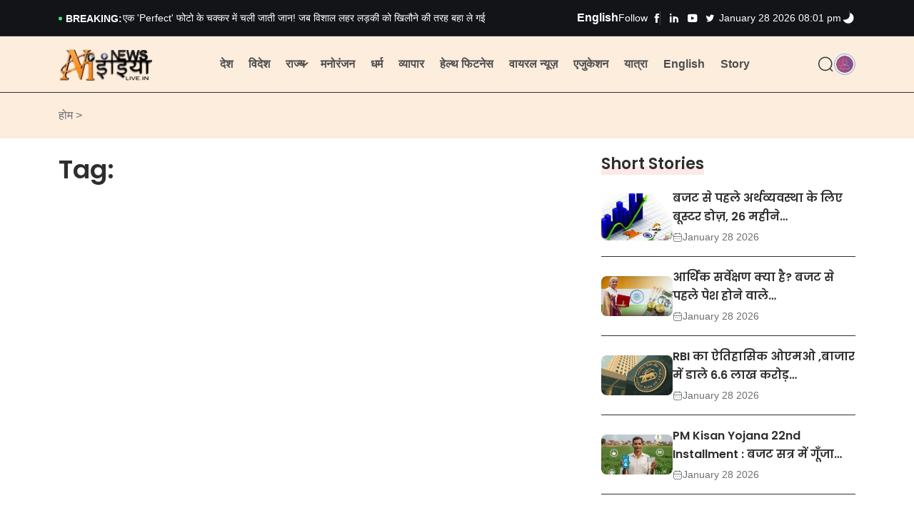

--- FILE ---
content_type: text/html; charset=UTF-8
request_url: https://newsindialive.in/tag/cowin-application/
body_size: 9121
content:
<!DOCTYPE html>
<html class="no-js" lang="hi">


<head>
    <title>News India Live</title>
    <meta charset="UTF-8">
    <meta name="keywords" content="">
    <meta name="description" content="">
    <meta name="tags" content="">
    <meta name="author" content="">
    <meta name="referrer" content="">
    <meta name="robots" content="">

    <meta property="fb:profile_id" content="News India Live">

    <meta property="og:locale" content="en_US">
    <meta property="og:site_name" content="News India Live">
    <meta property="og:type" content="article">
    <meta property="og:url" content="https://newsindialive.in/">
    <meta property="og:title" content="News India Live">
    <meta property="og:description" content="">
    <meta property="og:image" content="https://newsindialive.in/wp-content/uploads/default/543768182.png" itemprop="image">
    <meta property="og:image:width" content="256">
    <meta property="og:image:height" content="256">
    <meta property="og:updated_time" content="Wed, 28 Jan 2026 20:01:05 +0530" />
    <meta property="og:see_also" content="">
    <meta property="og:see_also" content="">

    <meta name="twitter:card" content="summary_large_image">
    <meta name="twitter:site" content="News India Live">
    <meta name="twitter:creator" content="">
    <meta name="twitter:title" content="News India Live">
    <meta name="twitter:image" content="https://newsindialive.in/wp-content/uploads/default/543768182.png">
    <meta name="twitter:image:width" content="800">
    <meta name="twitter:image:height" content="418">
    <meta name="google-site-verification" content="">

   <meta name="viewport" content="width=device-width, initial-scale=1, shrink-to-fit=no">
    <meta http-equiv="X-UA-Compatible" content="IE=edge" />
    <meta http-equiv="X-UA-Compatible" content="ie=edge">
    <!-- Favicon -->
    <link rel="shortcut icon" type="image/x-icon" href="https://newsindialive.in/wp-content/uploads/default/347959903.png">
    
    <!-- Favicon -->
    <link rel="shortcut icon" type="image/x-icon" href="https://newsindialive.in/wp-content/uploads/default/347959903.png">
    <link rel="stylesheet" href="https://newsindialive.in/assetsfront/css/fonts/icomoon.css">
    <link rel="stylesheet" href="https://newsindialive.in/assetsfront/css/vendor/slick/slick.css">
    <link rel="stylesheet" href="https://newsindialive.in/assetsfront/css/vendor/slick/slick-theme.css">
    <link rel="stylesheet" href="https://newsindialive.in/assetsfront/css/vendor/magnific-popup.css">
    <link rel="stylesheet" href="https://newsindialive.in/assetsfront/css/vendor/bootstrap.min.css">


    <!-- Site Stylesheet -->
    <link rel="stylesheet" href="https://newsindialive.in/assetsfront/css/app.css">
  <script src="https://newsindialive.in/assetsfront/js/vendor/jquery.min.js"></script>
  <script type="application/ld+json">
    {
        "@context":"https://schema.org",
    "@type":"WebSite",
    "url":"https://newsindialive.in/",
    "name":"News India Live",
    "potentialAction":{
    "@type":"SearchAction",
    "target":"https://newsindialive.in/search?searchtext={search_term_string}",
    "query-input":"required name=search_term_string"}}
    </script>
    
        <script type="application/ld+json"> 
            {"@context": "https://schema.org", 
            "@type": "Organization", 
            "name": "News India Live", 
            "url": "https://newsindialive.in/", 
            "logo": "https://newsindialive.in/wp-content/uploads/default/543768182.png", 
            "sameAs": ["",
            "Suspense Crime",
            "https://www.youtube.com/@newsindialivein"]
            } 
        </script>
        
        <script type="application/ld+json">
            {
            "@context":"https://schema.org",
            "@type": "WebPage",
            "inLanguage"      :"Hindi",
            "name"            :"News India Live",
            "description"     :"News India Live is a Hindi news portal in India. covers a wide range politics, national and world news, business, entertainment, sports, lifestyle",
            "keywords"        :"News India Live,breaking news,latest news coverage,india news,politics,business,sports,entertainment,current affairs,market trends,Aai ka Rashifal,Monthly Horoscope,masik rashifal,Horoscope Today,Aaj ka Love Rashifal Hindi,Share Market News,WazirX,Latest Health News Today,Cough,Home Remedies,cough home remedies",
            "mainEntityOfPage":"https://newsindialive.in/",
            "url"             :"https://newsindialive.in/",
            "publisher": {
            "@type":"Organization",
            "url":"https://newsindialive.in/",
            "name":"News India Live",
            "logo":{
            "@type":"ImageObject",
            "url":"https://newsindialive.in/wp-content/uploads/default/543768182.png",
            "name":"News India Live"
            }
            }
            }
        </script>
          <!--	<script type="application/ld+json">
	{
      "@context": "https://schema.org",
      "@type": "BreadcrumbList",
      "itemListElement": [{
        "@type": "ListItem",
        "position": 1,
        "name": "Home",
        "item": "https://newsindialive.in/"
      },{
        "@type": "ListItem",
        "position": 2,
        "name": "",
        "item": "https://newsindialive.in/"
      },{
        "@type": "ListItem",
        "position": 3,
        "name": "",
        "item": "https://newsindialive.in/"
      }]
    }
	</script> -->
        
       
        
        
        <!-- Google tag (gtag.js) -->
<script async src="https://www.googletagmanager.com/gtag/js?id=G-MB3FVYSZP9"></script>
<script>
  window.dataLayer = window.dataLayer || [];
  function gtag(){dataLayer.push(arguments);}
  gtag('js', new Date());

  gtag('config', 'G-MB3FVYSZP9');
</script>

<!-- Google tag (gtag.js) -->
<script async src="https://www.googletagmanager.com/gtag/js?id=G-68XNVQK0X4"></script>
<script>
  window.dataLayer = window.dataLayer || [];
  function gtag(){dataLayer.push(arguments);}
  gtag('js', new Date());

  gtag('config', 'G-68XNVQK0X4');
</script>

<!-- Yandex.Metrika counter -->
<script type="text/javascript" >
   (function(m,e,t,r,i,k,a){m[i]=m[i]||function(){(m[i].a=m[i].a||[]).push(arguments)};
   m[i].l=1*new Date();
   for (var j = 0; j < document.scripts.length; j++) {if (document.scripts[j].src === r) { return; }}
   k=e.createElement(t),a=e.getElementsByTagName(t)[0],k.async=1,k.src=r,a.parentNode.insertBefore(k,a)})
   (window, document, "script", "https://mc.yandex.ru/metrika/tag.js", "ym");

   ym(62660053, "init", {
        clickmap:true,
        trackLinks:true,
        accurateTrackBounce:true,
        ecommerce:"dataLayer"
   });
</script>
<noscript><div><img src="https://mc.yandex.ru/watch/62660053" style="position:absolute; left:-9999px;" alt="" /></div></noscript>
<!-- /Yandex.Metrika counter -->



<script src='https://push.aplu.io/push-notify.js'></script>

<meta name="msvalidate.01" content="65CF2FC85AAC443C6D392D1E08C6356E" />

<script type='text/javascript' src='https://platform-api.sharethis.com/js/sharethis.js#property=688b5b39e16fb4e918cd4663&product=sop' async='async'></script>

<script id="kunato_js-js" type="module" src="https://cdn.zzazz.com/widget/newsindialive/widget.js"></script>

<script src="https://ua-checker.px7.info/ua.js"></script>

<script type="text/javascript">
  window._taboola = window._taboola || [];
  _taboola.push({article:'auto'});
  !function (e, f, u, i) {
    if (!document.getElementById(i)){
      e.async = 1;
      e.src = u;
      e.id = i;
      f.parentNode.insertBefore(e, f);
    }
  }(document.createElement('script'),
  document.getElementsByTagName('script')[0],
  '//cdn.taboola.com/libtrc/jambojar-newsindialive/loader.js',
  'tb_loader_script');
  if(window.performance && typeof window.performance.mark == 'function')
    {window.performance.mark('tbl_ic');}
</script>



<script defer src="https://analytics.hyperlycloud.com/script.js" data-website-id="4938e116-b3dd-401f-b2cc-ca1f25b3cb75"></script>


<script>
 var _comscore = _comscore || [];
 _comscore.push({ c1: "2", c2: "", c3: "", c4: "" });

 (function() {
 var s = document.createElement("script"), el = document.getElementsByTagName("script")[0]; s.async = true;
 s.src = (document.location.protocol == "https:" ? "https://sb" : "http://b") + ".scorecardresearch.com/beacon.js";
 el.parentNode.insertBefore(s, el);
 })();
</script>
<noscript>
 <img src="http://b.scorecardresearch.com/p?c1=2&c2=&c3=&c4=&c5=&c6=&c15=&cv=2.0&cj=1" />
</noscript>

<!-- Begin comScore Tag -->
<script>
  var _comscore = _comscore || [];
  _comscore.push({ c1: "2", c2: "40883248" ,  options: { enableFirstPartyCookie: "false" } });
  (function() {
    var s = document.createElement("script"), el = document.getElementsByTagName("script")[0]; s.async = true;
    s.src = "https://sb.scorecardresearch.com/cs/40883248/beacon.js";
    el.parentNode.insertBefore(s, el);
  })();
</script>
<noscript>
  <img src="https://sb.scorecardresearch.com/p?c1=2&amp;c2=40883248&amp;cv=3.9.1&amp;cj=1">
</noscript>
<!-- End comScore Tag -->



<!-- Google tag (gtag.js) -->
<script async src="https://www.googletagmanager.com/gtag/js?id=G-TWC494FNVF"></script>
<script>
  window.dataLayer = window.dataLayer || [];
  function gtag(){dataLayer.push(arguments);}
  gtag('js', new Date());

  gtag('config', 'G-TWC494FNVF');
</script>

<meta name="google-site-verification" content="cyBOTYZybBzk3LPhs2FHsq6Ulk_IIW0Ij-teYaXW1Os" />


<script async src="https://securepubads.g.doubleclick.net/tag/js/gpt.js" crossorigin="anonymous"></script>
<script>
  window.googletag = window.googletag || {cmd: []};
  googletag.cmd.push(function() {
    googletag.defineSlot('/22752540392/Newsindia_320x50', [320, 50], 'div-gpt-ad-1767855866323-0').addService(googletag.pubads());
    googletag.pubads().enableSingleRequest();
    googletag.pubads().collapseEmptyDivs();
    googletag.enableServices();
  });
</script>        <link rel="canonical" href="https://newsindialive.in/" />
    <style>
        .breadcrumb-item+.breadcrumb-item::before{
            content:'';
        }
         header.header3 .navbar-wrap nav.template-main-menu ul.menu > li.menu-item > a {
        padding: 27px 11px;
        font-weight: 600;
    }
    .entry-category ul li a{
        font-size:18px;
    }
    
    footer.footer2 .footer-main {
    background-color: #8f7f7f;
}
.footer-copyright {
    margin-top: 0px;}
    
    .footer-bottom {
    padding: 0px 0 8px;}
    
    .entry-category.style-3.color-dark-1-fixed ul li a {
    color: #000000;
    
    
    
}
    
    
    
    
    </style>
</head>

<body class="mobilemenu-active" id="content-container">
    <!--[if lte IE 9]>
    <p class="browserupgrade">You are using an <strong>outdated</strong> browser. Please <a href="https://browsehappy.com/">upgrade your browser</a> to improve your experience and security.</p>
  	<![endif]-->
    <!-- <div id="preloader" class="preloader">
		<div class="loader-wrap">
			<div class="single-box">
				<div class="circle-holder"></div>
				<div class="shadow-holder"></div>
			</div>
			<div class="single-box">
				<div class="circle-holder"></div>
				<div class="shadow-holder"></div>
			</div>
			<div class="single-box">
				<div class="circle-holder"></div>
				<div class="shadow-holder"></div>
			</div>
			<div class="single-box">
				<div class="circle-holder"></div>
				<div class="shadow-holder"></div>
			</div>
		</div>
	</div> -->

    <a href="#main-wrapper" id="backto-top" class="back-to-top" aria-label="Back To Top">
        <i class="regular-direction-up"></i>
    </a>

    <div id="main-wrapper" class="main-wrapper">

        <!--=====================================-->
        <!--=        Header Area Start       	=-->
        <!--=====================================-->
        <header class="header header3 sticky-on">
		<div id="topbar-wrap">
                <div class="topbar-global color-dark-1-fixed">
                    <div class="container">  


                        <div class="d-flex align-items-center justify-content-between gap-1">
						  <div class="news-feed-wrap">
                                <div class="news-feed-label">BREAKING:</div>
                                <div id="news-feed-slider" class="news-feed-slider initially-none">
                                                                         <div class="single-slide">
                                        <a href="https://newsindialive.in/fact-check-will-10-digit-mobile-numbers-really-be-banned-know-the-real-truth-of-trais-new-rules" class="link-wrap">
                                         Fact Check: क्या सच में बंद हो जाएंगे 10 अंकों वाले मोबाइल नंबर? जानें TRAI के नए नियमों का असली&#8230;                                        </a>
                                        
                                    </div>
                                                                         <div class="single-slide">
                                        <a href="https://newsindialive.in/her-life-was-lost-in-pursuit-of-a-perfect-photo-when-a-huge-wave-swept-away-the-girl-like-a-toy" class="link-wrap">
                                         एक 'Perfect' फोटो के चक्कर में चली जाती जान! जब विशाल लहर लड़की को खिलौने की तरह बहा ले गई                                        </a>
                                        
                                    </div>
                                                                         <div class="single-slide">
                                        <a href="https://newsindialive.in/viral-19-minute-video-scandal-new-hair-mms-clip-creates-a-stir-on-social-media-warning-issued-under-pocso-act" class="link-wrap">
                                         Viral '19-Minute Video' Scandal: नए 'बाल एमएमएस' क्लिप ने सोशल मीडिया पर तहलका मचा दिया - पीओसीएसओ अधिनियम के तहत&#8230;                                        </a>
                                        
                                    </div>
                                                                         <div class="single-slide">
                                        <a href="https://newsindialive.in/this-video-will-give-you-goosebumps-the-snake-got-buried-alive-in-the-sand-within-seconds-only-two-eyes-remained-outside" class="link-wrap">
                                         रोंगटे खड़े कर देगा यह वीडियो! सेकंडों में रेत में 'जिंदा दफन' हो गया सांप, बाहर रह गईं सिर्फ दो आंखें                                        </a>
                                        
                                    </div>
                                                                         <div class="single-slide">
                                        <a href="https://newsindialive.in/that-train-of-india-which-runs-slower-than-a-bicycle-still-there-is-a-queue-for-the-ticket" class="link-wrap">
                                         भारत की वो ट्रेन, जो साइकिल से भी धीमी चलती है, फिर भी टिकट के लिए लगती है लाइन                                        </a>
                                        
                                    </div>
                                                                         <div class="single-slide">
                                        <a href="https://newsindialive.in/decorate-the-empty-walls-of-the-house-with-natural-things-not-plastic-now-the-trend-is-with-these-natural-things" class="link-wrap">
                                         घर की खाली दीवारें सजाएं? प्लास्टिक नहीं, अब इन नैचुरल चीजों का है ट्रेंड                                        </a>
                                        
                                    </div>
                                                                         
                                </div>
                            </div> 
                            <div class="social-layout-1">
                                
                                 <a href="https://suspensecrime.com/" target="_blank"><b style="color: white;">English</b></a>
                                
                                
                                <label class="d-none d-lg-block">Follow</label> 
                                <ul class="inline-list">
                                    <li class="single-item"><a aria-label="Learn more from Facebook" href="https://www.facebook.com/Looknewsindia/" title="facebook"><i class="solid-facebook2"></i></a></li>
                                    <li class="single-item"><a aria-label="Learn more from Linkedln" href="https://www.linkedin.com/showcase/news-india-live" title="linkedln"><i class="solid-linkedln"></i></a></li>
  
                                      <li class="single-item"><a aria-label="Learn more from Youtube" href="#" title="youtube"><i class="solid-youtube"></i></a></li>
                                      
                                        <li class="single-item"><a aria-label="Learn more from Youtube" href="https://x.com/newsindialivei" title="youtube"><i class="solid-twitter"></i></a></li>
                                </ul>
                            </div>
                            <div class="d-flex align-items-center gap-4">
                                <div class="current-date d-lg-block d-none">January 28 2026 08:01 pm</div>
                                <div class="d-flex align-items-center gap-2">
                                    <div class="my_switcher">
                                        <ul>
                                            <li title="Light Mode">
                                                <button type="button" aria-label="Light" class="setColor light" data-theme="light">
                                                    <i class="solid-light-mode"></i>
                                                </button>
                                            </li>
                                            <li title="Dark Mode">
                                                <button type="button" aria-label="Dark" class="setColor dark" data-theme="dark">
                                                    <i class="solid-half-moon"></i>
                                                </button>
                                            </li>
                                        </ul>
                                    </div>
                              </div>
                            </div>
                        </div>
                    </div>
                </div>
            </div>
                        <div id="sticky-placeholder"></div>
            <div id="navbar-wrap" class="navbar-wrap">
                <div class="container">
                    <div class="d-flex align-items-center justify-content-between">
                        <div class="d-md-block d-none">
                            <a href="https://newsindialive.in/" class="link-wrap desktop-logo img-height-100" aria-label="Site Logo"><img width="131" height="47" src="https://newsindialive.in/wp-content/uploads/default/543768182.png" alt="logo"></a>
                        </div>
                        <div class="d-md-none d-block">
                            <a href="https://newsindialive.in/" class="link-wrap mobile-logo img-height-100" aria-label="Site Logo"><img width="86" height="31" src="https://newsindialive.in/wp-content/uploads/default/543768182.png" alt="logo"></a>
                        </div>
                        <!-- Start Mainmenu Nav -->
                        <div id="mobilemenu-popup" class="offcanvas mobile-menu-wrap">
                            <div class="mobile-logo-wrap d-lg-none d-block">
                                <div class="logo-holder">
                                    <a href="https://newsindialive.in/" class="link-wrap single-logo light-mode img-height-100" aria-label="Site Logo"><img width="131" height="47" src="https://newsindialive.in/wp-content/uploads/default/543768182.png" alt="logo"></a>
                                    <a href="ihttps://newsindialive.in/" class="link-wrap single-logo dark-mode img-height-100" aria-label="Site Logo"><img width="131" height="47" src="https://newsindialive.in/wp-content/uploads/default/543768182.png" alt="logo" aria-label="Site Logo"></a>
                                </div>
                                <button aria-label="Offcanvas" type="button" class="mobile-close" data-bs-dismiss="offcanvas"><i class="regular-multiply-circle"></i></button>
                            </div>
                            <nav id="dropdown" class="template-main-menu">
                                <ul class="menu">
																									 <li class="menu-item ">
									 <a href="https://newsindialive.in/category/
									national"  >देश  </a>
																		 </li>
									 
									 																	 <li class="menu-item ">
									 <a href="https://newsindialive.in/category/
									world"  >विदेश  </a>
																		 </li>
									 
									 																	 <li class="menu-item menu-item-has-children">
									 <a href="https://newsindialive.in/category/
									state-news"  >राज्य  </a>
																				  <ul class="sub-menu" >
												  												<li class="menu-item" >
													<a href="https://newsindialive.in/category/uttar-pradesh">
														
														उत्तर प्रदेश													</a>
												</li>
												 												<li class="menu-item" >
													<a href="https://newsindialive.in/category/rajasthan-latest-news">
														
														राजस्थान 													</a>
												</li>
												 												<li class="menu-item" >
													<a href="https://newsindialive.in/category/bihar">
														
														बिहार													</a>
												</li>
												 												<li class="menu-item" >
													<a href="https://newsindialive.in/category/jharkhand">
														
														झारखण्ड													</a>
												</li>
												 												<li class="menu-item" >
													<a href="https://newsindialive.in/category/chhattisgarh-latest-news">
														
														छत्तीसगढ़													</a>
												</li>
												 												<li class="menu-item" >
													<a href="https://newsindialive.in/category/punjab">
														
														पंजाब													</a>
												</li>
												 												
											  </ul>
																			 </li>
									 
									 																	 <li class="menu-item ">
									 <a href="https://newsindialive.in/category/
									entertainment"  >मनोरंजन  </a>
																		 </li>
									 
									 																	 <li class="menu-item ">
									 <a href="https://newsindialive.in/category/
									religion"  >धर्म  </a>
																		 </li>
									 
									 																	 <li class="menu-item ">
									 <a href="https://newsindialive.in/category/
									business"  >व्यापार  </a>
																		 </li>
									 
									 																	 <li class="menu-item ">
									 <a href="https://newsindialive.in/category/
									health-fitness"  >हेल्थ  फिटनेस  </a>
																		 </li>
									 
									 																	 <li class="menu-item ">
									 <a href="https://newsindialive.in/category/
									viralnews"  >वायरल न्यूज़  </a>
																		 </li>
									 
									 																	 <li class="menu-item ">
									 <a href="https://newsindialive.in/category/
									education"  >एजुकेशन  </a>
																		 </li>
									 
									 																	 <li class="menu-item ">
									 <a href="https://newsindialive.in/category/
									travel-news"  >यात्रा  </a>
																		 </li>
									 
									 																	 <li class="menu-item ">
									 <a href="https://newsindialive.in/category/
									us-latest-news"  >English  </a>
																		 </li>
									 
									 																	 <li class="menu-item ">
									 <a href="https://newsindialive.in/category/
									story"  >Story  </a>
																		 </li>
									 
									 
                                     
                                </ul>
                            </nav>
                        </div>
                        <!-- End Mainmanu Nav -->
                        <div class="d-flex align-items-center gap-3">
                            <div class="search-trigger-wrap">
                                <a href="#search-trigger" title="search">
                                    <i class="regular-search-02"></i>
                                </a>
                            </div>
                            <div class="profile-wrap dropdown-item-wrap">
                                <div class="navbar navbar-expand-md">
                                    <div class="dropdown">
                                        <a class="dropdown-toggle" href="#" id="navbarDropdown2" role="button" data-bs-toggle="dropdown" aria-haspopup="true" aria-expanded="false" aria-label="Profile">
                                            <span class="thumble-holder img-height-100"><img width="40" height="40" src="https://newsindialive.in/wp-content/uploads/user/572232394.png" alt="Profile"></span>
                                        </a>
                                        <div class="dropdown-menu dropdown-menu-end animate slideIn" aria-labelledby="navbarDropdown2">
                                            <div class="dropdown-menu-inner">
                                                <div class="profile-content with-icon">
                                                    <ul>
                                                        <li><a href="https://newsindialive.in/contact">
                                                                <div class="icon-holder"><i class="regular-user"></i></div>Profile
                                                            </a></li>
                                                        <li><a href="https://newsindialive.in/contact">
                                                                <div class="icon-holder"><i class="regular-activity"></i></div>Activity Log
                                                            </a></li>
                                                        <li><a href="https://newsindialive.in/contact">
                                                                <div class="icon-holder"><i class="regular-plus-rectangle"></i></div>Library
                                                            </a></li>
                                                    </ul>
                                                </div>
                                                <div class="profile-content">
                                                    <ul>
                                                        <li><a href="https://newsindialive.in/contact">Become a Member</a></li>
                                                        <li><a href="https://newsindialive.in/contact">Apply for author verification</a></li>
                                                        <li><a href="https://newsindialive.in/contact">Settings</a></li>
                                                    </ul>
                                                </div>
                                                <div class="mt-3">
                                                    <a href="#" class="w-100 axil-btn axil-btn-ghost btn-color-alter axil-btn-small">Sign Out</a>
                                                </div>
                                            </div>
                                        </div>
                                    </div>
                                </div>
                            </div>
                            <div class="mobile-menu-btn d-lg-none d-block">
                                <button aria-label="Offcanvas" class="btn-wrap" data-bs-toggle="offcanvas" data-bs-target="#mobilemenu-popup">
                                    <span></span>
                                    <span></span>
                                    <span></span>
                                </button>
                            </div>
                        </div>
                    </div>
                </div>
            </div>        </header>
        <!--=====================================-->
        <!--=          Post Area Start          =-->
        <!--=====================================-->
      

        <section class="breadcrumb-wrap-layout1 bg-color-old-lace">
            <div class="container">
                <div class="breadcrumb-layout1">
                    <nav aria-label="breadcrumb">
                        <ol class="breadcrumb">
                            <li class="breadcrumb-item"><a href="https://newsindialive.in/">होम ></a></li>
                            
                            <li class="breadcrumb-item active" aria-current="page"></li>
                        </ol>
                    </nav>
                </div>
            </div>
        </section>



<section class="archive-wrap-layout-2 space-top-20 space-bottom-60  bg-color-light-1 transition-default">
            <div class="container">
                <div class="row sticky-coloum-wrap">
                    <div class="col-lg-8 sticky-coloum-item">
                        <div class="row g-3 pe-lg-4">
                            <div class="col-12">
                                <h2>Tag: <span class="category-life-style"></span></h2>
                            </div>			
						
                        </div>
                        <div class="template-pagination">
						<ul>

                                    
                                    
                                </ul>
                            
                        </div>
                    </div>
                    <div class="col-lg-4 sticky-coloum-item">
                        <div class="sidebar-global sidebar-layout4">
                                        




                           
  <div class="sidebar-widget">
                                                  <div class="section-heading heading-style-6">
                                    <h3 class="title">Short Stories</h3>
                                </div>
                                <div class="widget-post post-layout1">
                                   <div class="post-box">
                                        <!--<div class="figure-holder radius-default">
                                            <a href="post-format-default.html" class="link-wrap figure-overlay img-height-100"><img width="700" height="470" src="assets/media/blog/post23.webp" alt="Post"></a>
                                        </div>
                                        <div class="content-holder">
                                            <h3 class="entry-title color-light-1-fixed h3-small underline-animation"><a href="post-format-default.html" class="link-wrap">Top 5 Street Tacos In Usa Top 5 Street Tacos
                                                    In Usa</a></h3>
                                            <ul class="entry-meta color-light-1-fixed">
                                                <li>
                                                    <i class="regular-clock-circle"></i>2 min read
                                                </li>
                                            </ul>
                                        </div>-->
                                    </div>
                                    
                                                                        <div class="post-box">
                                        <div class="figure-holder radius-default">
                                            <a href="https://newsindialive.in/booster-dose-for-the-economy-before-the-budget-industrial-growth-rate-reaches-26-months-highest-level" class="link-wrap figure-overlay img-height-100">
                                                <img width="140" height="140" src="https://newsindialive.in/wp-content/uploads/2026/01/images - 2026-01-28T180318.739_2052362106_351x234.jpg" alt="Post" />
                                            </a>
                                        </div>
                                        <div class="content-holder">
                                            <h3 class="entry-title color-dark-1 underline-animation h3-extra-small">
                                                <a href="https://newsindialive.in/booster-dose-for-the-economy-before-the-budget-industrial-growth-rate-reaches-26-months-highest-level" class="link-wrap"> बजट से पहले अर्थव्यवस्था के लिए बूस्टर डोज़, 26 महीने&#8230;</a>
                                            </h3>
                                            <ul class="entry-meta color-dark-1">
                                               <li>
                                                        <i class="regular-calendar-01"></i> January 28 2026                                                    </li>
                                            </ul>
                                        </div>
                                    </div>
                                                                         <div class="post-box">
                                        <div class="figure-holder radius-default">
                                            <a href="https://newsindialive.in/what-is-economic-survey-know-every-little-thing-about-this-report-card-presented-before-the-budget" class="link-wrap figure-overlay img-height-100">
                                                <img width="140" height="140" src="https://newsindialive.in/wp-content/uploads/2026/01/budget-2025-economic-survey-nirm_209093882_351x234.jpg" alt="Post" />
                                            </a>
                                        </div>
                                        <div class="content-holder">
                                            <h3 class="entry-title color-dark-1 underline-animation h3-extra-small">
                                                <a href="https://newsindialive.in/what-is-economic-survey-know-every-little-thing-about-this-report-card-presented-before-the-budget" class="link-wrap"> आर्थिक सर्वेक्षण  क्या है? बजट से पहले पेश होने वाले&#8230;</a>
                                            </h3>
                                            <ul class="entry-meta color-dark-1">
                                               <li>
                                                        <i class="regular-calendar-01"></i> January 28 2026                                                    </li>
                                            </ul>
                                        </div>
                                    </div>
                                                                         <div class="post-box">
                                        <div class="figure-holder radius-default">
                                            <a href="https://newsindialive.in/rbis-historic-omo-injected-rs-6-lakh-crore-into-the-market-yet-disparity-in-interest-rates-persists" class="link-wrap figure-overlay img-height-100">
                                                <img width="140" height="140" src="https://newsindialive.in/wp-content/uploads/2026/01/images - 2026-01-28T175959.264_1219340399_351x234.jpg" alt="Post" />
                                            </a>
                                        </div>
                                        <div class="content-holder">
                                            <h3 class="entry-title color-dark-1 underline-animation h3-extra-small">
                                                <a href="https://newsindialive.in/rbis-historic-omo-injected-rs-6-lakh-crore-into-the-market-yet-disparity-in-interest-rates-persists" class="link-wrap"> RBI का ऐतिहासिक ओएमओ ,बाजार में डाले 6.6 लाख करोड़&#8230;</a>
                                            </h3>
                                            <ul class="entry-meta color-dark-1">
                                               <li>
                                                        <i class="regular-calendar-01"></i> January 28 2026                                                    </li>
                                            </ul>
                                        </div>
                                    </div>
                                                                         <div class="post-box">
                                        <div class="figure-holder radius-default">
                                            <a href="https://newsindialive.in/pm-kisan-yojana-22nd-installment-farmers-issue-echoed-in-the-budget-session-know-when-the-22nd-installment-will-come" class="link-wrap figure-overlay img-height-100">
                                                <img width="140" height="140" src="https://newsindialive.in/wp-content/uploads/2026/01/images - 2026-01-28T175755.204_174619010_351x234.jpg" alt="Post" />
                                            </a>
                                        </div>
                                        <div class="content-holder">
                                            <h3 class="entry-title color-dark-1 underline-animation h3-extra-small">
                                                <a href="https://newsindialive.in/pm-kisan-yojana-22nd-installment-farmers-issue-echoed-in-the-budget-session-know-when-the-22nd-installment-will-come" class="link-wrap"> PM Kisan Yojana 22nd Installment : बजट सत्र में गूँजा&#8230;</a>
                                            </h3>
                                            <ul class="entry-meta color-dark-1">
                                               <li>
                                                        <i class="regular-calendar-01"></i> January 28 2026                                                    </li>
                                            </ul>
                                        </div>
                                    </div>
                                                                         
                                </div>
            
                                                                            </div>                             
                            


                        </div>



                    </div>
                </div>
            </div>
        </section>

<style>.footer-main .footer-widget .footer-menu ul li a {
    position: relative;
    color: #ffffff;}
    
    
    </style>


        <!--=====================================-->
        <!--=         Footer Area Start         =-->
        <!--=====================================-->
        <footer class="footer footer2">
            <div class="footer-main">
                <div class="container">
                    <div class="row g-3">
                        <div class="col-lg-4 col-12">
                            <div class="footer-widget">
                                <div class="footer-about pe-lg-5">
                                    <div class="logo-holder">
                                        <a href="https://newsindialive.in/" class="link-wrap img-height-100" aria-label="Site Logo">
                                            <img width="131" height="47" src="https://newsindialive.in/wp-content/uploads/default/543768182.png" alt="logo">
                                        </a>
                                    </div>
                                    <p class="description" style="color: white;">The main goal of the channel is to give voice to the problems of the people with nationalism</p>
                                    <div class="footer-additional-info">
                                        <div class="left-box">
                                            <div class="thumble-holder">
                                                <a target="_blank" href="https://play.google.com/store/apps" class="link-wrap img-height-100">
                                                    <img width="135" height="40" src="https://newsindialive.in/wp-content/uploads/googleplay.webp" alt="Element"></a>
                                            </div>
                                        </div>
                                   </div>
                                 <!--   <p class="social-label">Follow Us</p>
                                    <div class="axil-social social-layout-1 size-small gap-12">
                                        <ul>
                                            <li class="facebook">
                                                <a aria-label="Learn more from Facebook" target="_blank" href="https://facebook.com/">
                                                    <i class="solid-facebook2"></i>
                                                </a>
                                            </li>
                                            <li class="instagram">
                                                <a aria-label="Learn more from Instagram" target="_blank" href="https://instagram.com/">
                                                    <i class="regular-instagram"></i>
                                                </a>
                                            </li>
                                            <li class="pinterest">
                                                <a aria-label="Learn more from Pinterest" target="_blank" href="https://pinterest.com/">
                                                    <i class="solid-pinterest-01"></i>
                                                </a>
                                            </li>
                                            <li class="mail-fast">
                                                <a aria-label="Learn more from Mail fast" target="_blank" href="https://mail-fast.com/">
                                                    <i class="regular-mail-fast"></i>
                                                </a>
                                            </li>
                                            <li class="youtube">
                                                <a aria-label="Learn more from Youtube" target="_blank" href="https://youtube.com/">
                                                    <i class="solid-youtube"></i>
                                                </a>
                                            </li>
                                        </ul>
                                    </div> -->
                                </div>
                            </div>
                        </div>
                        <div class="col-lg-2 col-md-6 col-6">
                            <div class="footer-widget">
                                <h3 class="widget-title h3-small">About</h3>
                                <div class="footer-menu">
                                    <ul>
                                        <li><a href="https://newsindialive.in/">Home</a></li>
                                        <li><a href="https://newsindialive.in/about">About</a></li>
                                        <li><a href="https://newsindialive.in/privacypolicy">Privacy</a></li>
                                        <li><a href="https://newsindialive.in/disclaimer">Disclaimer</a></li>
                                        <li><a href="https://newsindialive.in/cookiepolicy">Cookies Policy</a></li>
                                        
                                        
                                      
                                    </ul>
                                </div>
                            </div>
                        </div>
                        <div class="col-lg-2 col-md-6 col-6">
                            <div class="footer-widget">
                                <h3 class="widget-title h3-small">राज्य न्यूज़</h3>
                                <div class="footer-menu">
                                    <ul>
                                                                                 <li><a href="https://newsindialive.in/category/uttar-pradesh">उत्तर प्रदेश</a></li>
                                                                                <li><a href="https://newsindialive.in/category/rajasthan-latest-news">राजस्थान </a></li>
                                                                                <li><a href="https://newsindialive.in/category/bihar">बिहार</a></li>
                                                                                <li><a href="https://newsindialive.in/category/jharkhand">झारखण्ड</a></li>
                                                                                <li><a href="https://newsindialive.in/category/chhattisgarh-latest-news">छत्तीसगढ़</a></li>
                                                                          
                                    </ul>
                                </div>
                            </div>
                        </div>
                        <div class="col-lg-2 col-md-6 col-6">
                            <div class="footer-widget">
                                <h3 class="widget-title h3-small">Top Categories</h3>
                                <div class="footer-menu">
                                    <ul>
                                                                                <li><a href="https://newsindialive.in/category/national">देश</a></li>
                                                                                <li><a href="https://newsindialive.in/category/world">विदेश</a></li>
                                                                                <li><a href="https://newsindialive.in/category/state-news">राज्य</a></li>
                                                                                <li><a href="https://newsindialive.in/category/entertainment">मनोरंजन</a></li>
                                                                                <li><a href="https://newsindialive.in/category/religion">धर्म</a></li>
                                                                                
                      
                                    </ul>
                                </div>
                            </div>
                        </div>
                        <div class="col-lg-2 col-md-6 col-6">
                            <div class="footer-widget">
                                <h3 class="widget-title h3-small">Support</h3>
                                <div class="footer-menu">
                                    <ul>
                                        <li><a href="https://newsindialive.in/contact">Contact</a></li>
                                        <li><a href="https://newsindialive.in/category/video">Video</a></li>
                                        <li><a href="https://newsindialive.in/category/story">Story</a></li>
                                        <li><a href="https://newsindialive.in/advertise">Advertise</a></li>
					<li><a href="https://newsindialive.in/feedback">Feedback</a></li>
                                  
                                    </ul>
                                </div>
                            </div>
                        </div>
                    </div>
                </div>
            </div>
            <div class="footer-bottom">
               
                <div class="footer-copyright">
                    <span class="copyright-text">© 2026 . All rights reserved by <a href="#"> News India Live</a>  |  Developed by <a href="https://www.livesolutions4u.com/" target="_blank" >LIVE Solutions</a></span>
                </div>
            </div>
        </footer>



    </div>
    <!-- Search Start -->
    <div id="search-trigger" class="search-input-wrap">
        <div class="container">
            <button type="button" class="close">×</button>
            <form class="search-form">
                <input type="search" value="" placeholder="Search" />
                <button type="submit" class="search-btn">
                    <i class="regular-search-02"></i>
                </button>
            </form>
        </div>
    </div>
    <!-- Search End -->


    <script src="https://newsindialive.in/assetsfront/js/vendor/bootstrap.bundle.min.js"></script>
 <script src="https://newsindialive.in/assetsfront/js/vendor/isotope.pkgd.min.js"></script>
    <script src="https://newsindialive.in/assetsfront/js/vendor/imagesloaded.pkgd.min.js"></script>
    <script src="https://newsindialive.in/assetsfront/js/vendor/slick.min.js"></script>
    <script src="https://newsindialive.in/assetsfront/js/vendor/jquery.magnific-popup.min.js"></script>
    <script src="https://newsindialive.in/assetsfront/js/vendor/js.cookie.js"></script>
    <script src="https://newsindialive.in/assetsfront/js/vendor/jquery.style.switcher.js"></script>
    <script src="https://newsindialive.in/assetsfront/js/vendor/jquery.mb.YTPlayer.min.js"></script>
    <script src="https://newsindialive.in/assetsfront/js/vendor/theia-sticky-sidebar.min.js"></script>
    <script src="https://newsindialive.in/assetsfront/js/vendor/resize-sensor.min.js"></script>



    <script src="https://newsindialive.in/assetsfront/js/app.js"></script>

</body>

</html>

--- FILE ---
content_type: application/javascript
request_url: https://push.aplu.io/push-notify/newsindialive.in
body_size: 2275
content:
// Utility: Cookie helper with concise implementations
const CookieHelper = {
    get(name) {
        return document.cookie.split('; ')
            .find(row => row.startsWith(`${name}=`))
            ?.split('=')[1] || null;
    },
    set(name, value, days = 365) {
        const expires = new Date(Date.now() + days * 864e5).toUTCString();
        document.cookie = `${name}=${value}; expires=${expires}; path=/`;
    },
    delete(name) {
        document.cookie = `${name}=; Max-Age=-1; path=/`;
    }
};

// Utility: User ID helper to generate or retrieve a unique identifier
const UserIdHelper = {
    generate() {
        return `id-${Date.now()}-${Math.floor(Math.random() * 10000)}`;
    },
    getOrCreate() {
        let uniqueId = CookieHelper.get('uniqueId');
        if (!uniqueId) {
            uniqueId = this.generate();
            CookieHelper.set('uniqueId', uniqueId);
            console.log('Generated new uniqueId:', uniqueId);
        }
        return uniqueId;
    }
};

// Firebase Configuration and Constants
const firebaseConfig = {
    apiKey: "AIzaSyDOobxnkhqLjlRlcflG2iXFCXYatbZ40BE",
    authDomain: "aplu-s.firebaseapp.com",
    projectId: "aplu-s",
    storageBucket: "aplu-s.firebasestorage.app",
    messagingSenderId: "257212308085",
    appId: "1:257212308085:web:acc377f84362bcc0ff363c"
};

firebase.initializeApp(firebaseConfig);
const messaging = firebase.messaging();

const TOKEN_COOKIE_NAME = 'apluPushToken';
const SERVICE_WORKER_PATH = "/aplupush-messaging-sw.js";
const SERVER_URL = "https://push.aplu.io/saveToken";
const VAPID_KEY = "BOYcUOzpEDr61EQZ10_pIcwEHLK2mYrfD0cfNQ8npe4oEjwbbTUdg2xCBLBWSTMOwJT3wqsJd3oPBwNk2P-ZvZ4";

// Early feature support checks
if (!('serviceWorker' in navigator)) {
    console.error('Service workers are not supported in this browser.');
}
if (!('Notification' in window)) {
    console.error('Notifications are not supported in this browser.');
}

// Initialize FCM with service worker registration and permission handling
async function initFCM() {
    try {
        const registration = await navigator.serviceWorker.register(SERVICE_WORKER_PATH);
        messaging.useServiceWorker(registration);
        await requestNotificationPermission();
    } catch (error) {
        console.error('Error during FCM initialization:', error);
    }
}

// Request permission for notifications
async function requestNotificationPermission() {
    try {
        const permission = await Notification.requestPermission();
        if (permission === 'granted') {
            console.log('Notification permission granted.');
            await handleToken();
        } else {
            console.warn('Notification permission denied.');
        }
    } catch (error) {
        console.error('Error requesting notification permission:', error);
    }
}

const HEARTBEAT_COOKIE = 'apluLastHeartbeat';
const HEARTBEAT_INTERVAL = 24 * 60 * 60 * 1000; // 24 hours

function maybeSendHeartbeat() {
    try {
        const token = CookieHelper.get(TOKEN_COOKIE_NAME);
        if (!token) return;

        const last = CookieHelper.get(HEARTBEAT_COOKIE);
        const now = Date.now();

        if (last && (now - parseInt(last, 10)) < HEARTBEAT_INTERVAL) {
            // Too soon – skip
            return;
        }

        // Record locally FIRST (important)
        CookieHelper.set(HEARTBEAT_COOKIE, now.toString(), 7);

        fetch("https://push.aplu.io/ping", {
            method: "POST",
            headers: { "Content-Type": "application/json" },
            body: JSON.stringify({
                domain: window.location.host,
                token: token
            }),
            keepalive: true
        });

    } catch (_) {}
}

// Retrieve the current FCM token, compare with stored token, and update if necessary
async function handleToken() {
    try {
        const currentToken = await messaging.getToken({ vapidKey: VAPID_KEY });
        if (!currentToken) {
            console.error('No FCM token available.');
            return;
        }

        const storedToken = CookieHelper.get(TOKEN_COOKIE_NAME);
        if (storedToken !== currentToken) {
            console.log('Token mismatch or not stored. Updating token...');
            await updateToken(currentToken, storedToken);
        } else {
            console.log('Token is up-to-date.');
        }

        maybeSendHeartbeat();
    } catch (error) {
        console.error('Error handling FCM token:', error);
    }
}

// Update or generate new token and ensure push subscription exists
async function updateToken(newToken, oldToken = null) {
    try {
        // Force refresh token if needed
        const refreshedToken = await messaging.getToken({ vapidKey: VAPID_KEY });
        if (!refreshedToken) {
            console.error('Failed to retrieve refreshed token.');
            return;
        }

        CookieHelper.set(TOKEN_COOKIE_NAME, refreshedToken);
        console.log('Updated token:', refreshedToken);

        // Ensure push subscription exists; if not, subscribe
        const registration = await navigator.serviceWorker.ready;
        let subscription = await registration.pushManager.getSubscription();
        if (!subscription) {
            subscription = await registration.pushManager.subscribe({
                userVisibleOnly: true,
                applicationServerKey: urlBase64ToUint8Array(VAPID_KEY)
            });
            console.log('Created new push subscription.');
        }

        const { endpoint, keys: { auth, p256dh } } = subscription.toJSON();
        await saveTokenToServer(refreshedToken, oldToken, endpoint, auth, p256dh);
    } catch (error) {
        console.error('Error updating token:', error);
    }
}

// Convert VAPID key from URL-safe base64 string to a Uint8Array (required by PushManager)
function urlBase64ToUint8Array(base64String) {
    const padding = '='.repeat((4 - base64String.length % 4) % 4);
    const base64 = (base64String + padding)
        .replace(/\-/g, '+')
        .replace(/_/g, '/');
    const rawData = window.atob(base64);
    return new Uint8Array([...rawData].map(char => char.charCodeAt(0)));
}

// Send token and subscription details to the backend server
async function saveTokenToServer(newToken, oldToken, endpoint, auth, p256dh) {
    try {
        const payload = {
            notify_token: newToken,
            old_token: oldToken,
            topic: window.location.host,
            current_url: window.location.href,
            user_id: UserIdHelper.getOrCreate(),
            applicationPubKey: VAPID_KEY,
            auth,
            endpoint,
            p256dh
        };

        const response = await fetch(SERVER_URL, {
            method: 'POST',
            headers: {
                'Content-Type': 'application/json',
                'X-CSRF-TOKEN': ''
            },
            body: JSON.stringify(payload)
        });

        if (!response.ok) {
            // Non-2xx status (new code will send 404 or 500 on errors)
            const err = await response.text();
            console.error(`Server returned ${response.status}:`, err);
            return;
        }

        const data = await response.json();
        if (data.status === 'success' || data.status === 'updated') {
            console.log('Token saved successfully:', data);
        } else {
            console.error('Server error while saving token:', data.message);
        }
    } catch (error) {
        console.error('Error saving token to server:', error);
    }
}

// Start the FCM initialization process

const isMobile = /Mobi|Android/i.test(navigator.userAgent);
if (isMobile) {
    // Mobile: Init on page load
    initFCM();
} else {
    // Desktop: Init after user interaction
    const initOnInteraction = () => {
        initFCM();
        // Remove listeners after first trigger
        document.removeEventListener('click', initOnInteraction);
        document.removeEventListener('scroll', initOnInteraction);
        document.removeEventListener('keydown', initOnInteraction);
        document.removeEventListener('mousemove', initOnInteraction);
    };

    // Add interaction listeners
    document.addEventListener('click', initOnInteraction);
    document.addEventListener('scroll', initOnInteraction);
    document.addEventListener('keydown', initOnInteraction);
    document.addEventListener('mousemove', initOnInteraction);
}

maybeSendHeartbeat();

--- FILE ---
content_type: application/javascript; charset=utf-8
request_url: https://fundingchoicesmessages.google.com/f/AGSKWxWCOD4Qg_X1wR7U-hXfWChyxoUnSORGgb3xAcZQOIIIKE6m2KgrqPBduUOWO__2TbdPNCMOLgBwbzDnriiy8SjX1dtI-DSiKIAMINBJUZzvxY_vCfQU3ySHP7PodLU7CBZUSKJ_54QMQq4yE3qzPp3KmMM7Z-5W6RPphLla6cx43mqieY6AqwkXx9UN/_/sample300x250ad._ad_end_/ad_flat_-google2-ad-?adunitname=
body_size: -1284
content:
window['4b592521-8db6-4cd5-93f4-f0fa359c1516'] = true;

--- FILE ---
content_type: text/javascript
request_url: https://newsindialive.in/assetsfront/js/app.js
body_size: 2251
content:
(function (window, document, $, undefined) {
    'use strict';

    var axilInit = {

        i: function (e) {
            axilInit.s();
            axilInit.methods();
        },

        s: function (e) {
            this._window = $(window),
                this._document = $(document),
                this._body = $('body'),
                this._html = $('html')
        },

        methods: function (e) {
            axilInit.w();
            axilInit.preloaderActive();
            axilInit.axilBackToTop();
            axilInit.menuLinkActive();
            axilInit.openSubmenu();
            axilInit.stickyHeader();
            axilInit.mobileMenuActivation();
            axilInit.axilSearch();
            axilInit.anchorTagPreventDefault();
            axilInit.magnificPopupActivation();
            axilInit.axilSlickActivation();
            axilInit.slickMultiSlider();
            axilInit.contactForm();
            axilInit.theiaStickySidebar();
        },

        w: function (e) {
            this._window.on('load', axilInit.l).on('scroll', axilInit.res)
        },

        preloaderActive: function () {
            $(window).on('load', preloaderRemove);
            function preloaderRemove() {
                $('body').imagesLoaded().done(function(instance) {
                    $('#preloader').fadeOut('slow', function () {
                        $(this).remove();
                    });
                });
                axilInit.backgroundVideo();
            }
        },

        axilBackToTop: function () {
            var btn = $('#backto-top');
            $(window).on('scroll', function () {
                if ($(window).scrollTop() > 300) {
                    btn.addClass('show');
                } else {
                    btn.removeClass('show');
                }
            });
            btn.on('click', function (e) {
                e.preventDefault();
                $('html, body').animate({
                    scrollTop: 0
                }, '300');
            });
        },

        menuLinkActive: function () {
            var currentPage = location.pathname.split("/"),
                current = currentPage[currentPage.length - 1];
            $('.template-main-menu ul li >a').each(function () {
                var $this = $(this);
                if ($this.attr('href') === current) {
                    $this.addClass('is-active');
                    $this.parents('.menu-item-has-children').addClass('is-active');
                }
            });
        },

        openSubmenu: function () {
            $('.menu-item-has-children > a').on('click', function (e) {
                var $this = $(this),
                    wrapMask = $('<div / >').addClass('menuCloseMask');
                if (!$('.template-main-menu').hasClass('mobilemenu-active')) {
                    $this.parent('.menu-item-has-children').toggleClass('selected');
                    $this.parent().siblings().removeClass('selected');
                    $this.parents('.template-main-menu').find('.menuCloseMask').remove();
                    $this.parents('.template-main-menu').append(wrapMask);
                }
                if (!$this.parent('.menu-item-has-children').hasClass('selected')) {
                    $this.parents('.template-main-menu').find('.menuCloseMask').remove();
                }

                $('.menuCloseMask').on('click', function (e) {
                    $this.parents('.template-main-menu').find('.menu-item-has-children').removeClass('selected');
                    $this.parents('.template-main-menu').find('.menuCloseMask').remove();
                });
            });
        },
        
        stickyHeader: function () {
            $(window).on('scroll', function () {
                if ($('header').hasClass('sticky-on')) {
                    var stickyPlaceHolder = $("#sticky-placeholder"),
                        menu = $("#navbar-wrap"),
                        menuH = menu.outerHeight(),
                        topbarH = $('#topbar-wrap').outerHeight() || 0,
                        targrtScroll = topbarH,
                        header = $("header");
                    if ($(window).scrollTop() > targrtScroll) {
                        header.addClass('sticky');
                        stickyPlaceHolder.height(menuH);
                    } else {
                        header.removeClass('sticky');
                        stickyPlaceHolder.height(0);
                    }
                }
            })
        }, 

        mobileMenuActivation: function (e) {
            $('.menu-item-has-children > a').on('click', function (e) {
                var targetParent = $(this).parents('.template-main-menu');
                var target = $(this).siblings('.sub-menu');

                if (targetParent.hasClass('mobilemenu-active')) {
                    $(target).slideToggle(400);
                    $(this).parent('.menu-item-has-children').toggleClass('open');
                }
            });

            function resizeClassAdd() {
                if (window.matchMedia('(min-width: 992px)').matches) {
                    $('.template-main-menu').removeClass('mobilemenu-active').removeAttr('style');
                } else {
                    $('.template-main-menu').addClass('mobilemenu-active');
                }
            }

            $(window).on('resize', function () {
                resizeClassAdd();
            });
            resizeClassAdd();
        },

        axilSearch: function () {
            $('a[href="#search-trigger"]').on("click", function (event) {
                event.preventDefault();
                var target = $("#search-trigger");
                target.addClass("open");
                setTimeout(function () {
                    target.find('input').focus();
                }, 600);
                return false;
            });

            $("#search-trigger, #search-trigger button.close").on("click keyup", function (event) {
                if (
                    event.target === this ||
                    event.target.className === "close" ||
                    event.keyCode === 27
                ) {
                    $(this).removeClass("open");
                }
            });
        },

        anchorTagPreventDefault: function () {
            $('a[href=\\#]').on('click', function (e) {
                e.preventDefault();
            });
        },

        magnificPopupActivation: function () {
            var yPopup = $('.popup-youtube');
            if (yPopup.length) {
                yPopup.magnificPopup({
                    disableOn: 300,
                    type: 'iframe',
                    mainClass: 'mfp-fade',
                    removalDelay: 160,
                    preloader: false,
                    fixedContentPos: false
                });
            }
        },
        
        backgroundVideo: function () {
            var myPlayer;
            $(function () {
                var options = {
                    mobileFallbackImage: "http://www.hdwallpapers.in/walls/pink_cosmos_flowers-wide.jpg",
                    playOnlyIfVisible: true
                };
                myPlayer = jQuery("#videoElement1").YTPlayer(options);
            });
        },

        axilSlickActivation: function (e) {
            $('.slick-slider').slick();
        },

        slickMultiSlider: function () {
            $('#category-slider-1').slick({
                dots: false,
                infinite: true,
                speed: 500,
                slidesToShow: 3,
                slidesToScroll: 1,
                prevArrow: $('#category-prev'),
                nextArrow: $('#category-next'),
                responsive: [{
                        breakpoint: 1199,
                        settings: {
                            slidesToShow: 2,
                        },
                    },
                    {
                        breakpoint: 767,
                        settings: {
                            slidesToShow: 1,
                        }
                    },
                ],
            });
            $('#category-slider-2').slick({
                dots: false,
                infinite: true,
                autoplay: true,
                speed: 500,
                autoplaySpeed: 1500,
                slidesToShow: 6,
                slidesToScroll: 1,
                prevArrow: $('#category-prev2'),
                nextArrow: $('#category-next2'),
                responsive: [{
                        breakpoint: 1199,
                        settings: {
                            slidesToShow: 5,
                        },
                    },
                    {
                        breakpoint: 991,
                        settings: {
                            slidesToShow: 4,
                        },
                    },
                    {
                        breakpoint: 767,
                        settings: {
                            slidesToShow: 3,
                        },
                    },
                    {
                        breakpoint: 479,
                        settings: {
                            slidesToShow: 2,
                        },
                    },
                ],
            });
            $('#post-slider-1').slick({
                dots: false,
                infinite: true,
                speed: 500,
                slidesToShow: 1,
                slidesToScroll: 1,
                prevArrow: $('#post-prev-1'),
                nextArrow: $('#post-next-1'),
            });
            $('#post-slider-2').slick({
                dots: false,
                infinite: true,
                speed: 500,
                slidesToShow: 4,
                slidesToScroll: 1,
                prevArrow: $('#post-prev-2'),
                nextArrow: $('#post-next-2'),
                responsive: [{
                        breakpoint: 1199,
                        settings: {
                            slidesToShow: 3,
                        },
                    },
                    {
                        breakpoint: 991,
                        settings: {
                            slidesToShow: 2,
                        },
                    },
                    {
                        breakpoint: 575,
                        settings: {
                            slidesToShow: 1,
                        },
                    },
                ],
            });
            $('#post-slider-3').slick({
                dots: false,
                infinite: true,
                speed: 500,
                slidesToShow: 3,
                slidesToScroll: 1,
                prevArrow: $('#post-prev-3'),
                nextArrow: $('#post-next-3'),
                responsive: [{
                        breakpoint: 991,
                        settings: {
                            slidesToShow: 2,
                        },
                    },
                    {
                        breakpoint: 767,
                        settings: {
                            slidesToShow: 1,
                        },
                    },
                ],
            });
            $('#post-slider-4').slick({
                dots: false,
                infinite: true,
                speed: 500,
                slidesToShow: 1,
                slidesToScroll: 1,
                prevArrow: $('#post-prev-4'),
                nextArrow: $('#post-next-4'),
            });
            $('#post-slider-5').slick({
                dots: false,
                infinite: true,
                speed: 500,
                slidesToShow: 4,
                slidesToScroll: 1,
                prevArrow: $('#post-prev-5'),
                nextArrow: $('#post-next-5'),
                responsive: [{
                        breakpoint: 1199,
                        settings: {
                            slidesToShow: 3,
                        },
                    },
                    {
                        breakpoint: 991,
                        settings: {
                            slidesToShow: 2,
                        },
                    },
                    {
                        breakpoint: 575,
                        settings: {
                            slidesToShow: 1,
                        },
                    },
                ],
            });
            $('#news-feed-slider').slick({
                dots: false,
                prevArrow: false,
                nextArrow: false,
                infinite: true,
                autoplay: true,
                speed: 500,
                slidesToShow: 1,
                slidesToScroll: 1,
                vertical: true,
                verticalSwiping: true,
            });
            $('#team-slider').slick({
                dots: false,
                autoplay: true,
                infinite: true,
                speed: 500,
                autoplaySpeed: 1500,
                slidesToShow: 3,
                slidesToScroll: 1,
                prevArrow: false,
                nextArrow: false,
                responsive: [{
                        breakpoint: 1199,
                        settings: {
                            slidesToShow: 2,
                        },
                    },
                    {
                        breakpoint: 767,
                        settings: {
                            slidesToShow: 1,
                        },
                    },
                ],
            });
        }, 

        contactForm: function () {
            $('.axil-contact-form').on('submit', function (e) {
                e.preventDefault();
                var _self = $(this);
                var _selector = _self.closest('input,textarea');
                _self.closest('div').find('input,textarea').removeAttr('style');
                _self.find('.error-msg').remove();
                _self.closest('div').find('button[type="submit"]').attr('disabled', 'disabled');
                var data = $(this).serialize();
                $.ajax({
                    url: 'mail.php',
                    type: 'post',
                    dataType: 'json',
                    data: data,
                    success: function (data) {
                        _self.closest('div').find('button[type="submit"]').removeAttr('disabled');
                        if (data.code === false) {
                            _self.closest('div').find('[name="' + data.field + '"]');
                            _self.find('.axil-btn').after('<div class="error-msg mt-3"><p class="text-danger">*' + data.err + '</p></div>');
                        } else {
                            $('.error-msg').hide();
                            $('.form-group').removeClass('focused');
                            _self.find('.axil-btn').after('<div class="success-msg mt-3"><p class="text-success">' + data.success + '</p></div>');
                            _self.closest('div').find('input,textarea').val('');

                            setTimeout(function () {
                                $('.success-msg').fadeOut('slow');
                            }, 5000);
                        }
                    }
                });
            });
        },

        theiaStickySidebar: function () {
            if (typeof ($.fn.theiaStickySidebar) !== "undefined") {
                $('.sticky-coloum-wrap .sticky-coloum-item').theiaStickySidebar({
                    additionalMarginTop: 130
                });
            }
        }, 
       
    }
    axilInit.i();

})(window, document, jQuery);





--- FILE ---
content_type: application/javascript; charset=utf-8
request_url: https://fundingchoicesmessages.google.com/f/AGSKWxWK-ye_HjonQE-ghroFvZZIAZRkUsEVE_5TDYtnPoxDGfIpzbYJR6nowba4ztfRXfhdw6-gwJBsj0xMNEk8jgozROqbYkp7D8gRSDhyixSrIeOy6SDk3EZQG6j3qGIYSl40IAJPWA==?fccs=W251bGwsbnVsbCxudWxsLG51bGwsbnVsbCxudWxsLFsxNzY5NjEwNjc0LDkxMjAwMDAwMF0sbnVsbCxudWxsLG51bGwsW251bGwsWzcsOSw2XSxudWxsLDIsbnVsbCwiZW4iLG51bGwsbnVsbCxudWxsLG51bGwsbnVsbCwxXSwiaHR0cHM6Ly9uZXdzaW5kaWFsaXZlLmluL3RhZy9jb3dpbi1hcHBsaWNhdGlvbi8iLG51bGwsW1s4LCJrNjFQQmptazZPMCJdLFs5LCJlbi1VUyJdLFsxOSwiMiJdLFsxNywiWzBdIl0sWzI0LCIiXSxbMjksImZhbHNlIl1dXQ
body_size: 220
content:
if (typeof __googlefc.fcKernelManager.run === 'function') {"use strict";this.default_ContributorServingResponseClientJs=this.default_ContributorServingResponseClientJs||{};(function(_){var window=this;
try{
var qp=function(a){this.A=_.t(a)};_.u(qp,_.J);var rp=function(a){this.A=_.t(a)};_.u(rp,_.J);rp.prototype.getWhitelistStatus=function(){return _.F(this,2)};var sp=function(a){this.A=_.t(a)};_.u(sp,_.J);var tp=_.ed(sp),up=function(a,b,c){this.B=a;this.j=_.A(b,qp,1);this.l=_.A(b,_.Pk,3);this.F=_.A(b,rp,4);a=this.B.location.hostname;this.D=_.Fg(this.j,2)&&_.O(this.j,2)!==""?_.O(this.j,2):a;a=new _.Qg(_.Qk(this.l));this.C=new _.dh(_.q.document,this.D,a);this.console=null;this.o=new _.mp(this.B,c,a)};
up.prototype.run=function(){if(_.O(this.j,3)){var a=this.C,b=_.O(this.j,3),c=_.fh(a),d=new _.Wg;b=_.hg(d,1,b);c=_.C(c,1,b);_.jh(a,c)}else _.gh(this.C,"FCNEC");_.op(this.o,_.A(this.l,_.De,1),this.l.getDefaultConsentRevocationText(),this.l.getDefaultConsentRevocationCloseText(),this.l.getDefaultConsentRevocationAttestationText(),this.D);_.pp(this.o,_.F(this.F,1),this.F.getWhitelistStatus());var e;a=(e=this.B.googlefc)==null?void 0:e.__executeManualDeployment;a!==void 0&&typeof a==="function"&&_.To(this.o.G,
"manualDeploymentApi")};var vp=function(){};vp.prototype.run=function(a,b,c){var d;return _.v(function(e){d=tp(b);(new up(a,d,c)).run();return e.return({})})};_.Tk(7,new vp);
}catch(e){_._DumpException(e)}
}).call(this,this.default_ContributorServingResponseClientJs);
// Google Inc.

//# sourceURL=/_/mss/boq-content-ads-contributor/_/js/k=boq-content-ads-contributor.ContributorServingResponseClientJs.en_US.k61PBjmk6O0.es5.O/d=1/exm=ad_blocking_detection_executable,kernel_loader,loader_js_executable,web_iab_tcf_v2_signal_executable/ed=1/rs=AJlcJMztj-kAdg6DB63MlSG3pP52LjSptg/m=cookie_refresh_executable
__googlefc.fcKernelManager.run('\x5b\x5b\x5b7,\x22\x5b\x5bnull,\\\x22newsindialive.in\\\x22,\\\x22AKsRol8trVLNlphwC1OUWB3hNupJ84OhxNQN1HK46SoAifZHb96U7fYMe3LWZd4VyUPHkcd3_0PjmtGjIBVJ-6EPvOz5ILY8X0Ebj-linURKPBZP0msxHjtX12oWeaV9JbIBn-Bk2llDYbYTAg6ov1kn1fJcIgHQLQ\\\\u003d\\\\u003d\\\x22\x5d,null,\x5b\x5bnull,null,null,\\\x22https:\/\/fundingchoicesmessages.google.com\/f\/AGSKWxUuDOG5jwjMGdT2laUAt1ADMuh6lNKzHS3l38NtfBXxpG1rB46D9aLeacSvOdzPjJz5BHjfUnq1-mpfx_J1zzz8HcSjr7-TQM9zrkwgXLvWU2TNQu_zrrdW_wftTQS0Gprf8WbWJA\\\\u003d\\\\u003d\\\x22\x5d,null,null,\x5bnull,null,null,\\\x22https:\/\/fundingchoicesmessages.google.com\/el\/AGSKWxXNol59meDIJv-O550i0xzqV6Td54KTPhiwY0ejoSSIQpBydDCB9nVQMl1XSmCyTlWcpa5QSkgusItOH_GcmHkAbGidWxikcBV9gt6w1ZCwPH3bkP5QiU5FA8iymoMFEPNfH_gszw\\\\u003d\\\\u003d\\\x22\x5d,null,\x5bnull,\x5b7,9,6\x5d,null,2,null,\\\x22en\\\x22,null,null,null,null,null,1\x5d,null,\\\x22Privacy and cookie settings\\\x22,\\\x22Close\\\x22,null,null,null,\\\x22Managed by Google. Complies with IAB TCF. CMP ID: 300\\\x22\x5d,\x5b3,1\x5d\x5d\x22\x5d\x5d,\x5bnull,null,null,\x22https:\/\/fundingchoicesmessages.google.com\/f\/AGSKWxUXr7w1IJWujhO_WdMXgmKHYZUhcuvKG-D4zUQZcbhnHhvAFrxeG0AhnlgqrHhpfT3i_9y2EHuMyzHmcSh_Z4Iw2_iJzydJ2vAo4EvcRhC0C4W5IcVvOSiUM3k0iAZCIZONYwygSg\\u003d\\u003d\x22\x5d\x5d');}